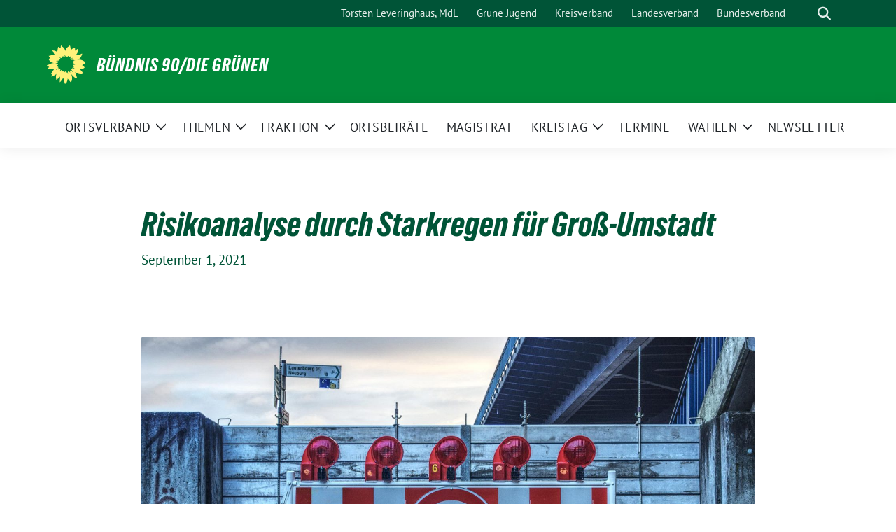

--- FILE ---
content_type: text/html; charset=UTF-8
request_url: https://www.gruene-umstadt.de/fraktion/risikoanalyse-durch-starkregen-fuer-gross-umstadt/
body_size: 20093
content:
<!doctype html>
<html lang="de" class="theme--default">

<head>
	<meta charset="UTF-8">
	<meta name="viewport" content="width=device-width, initial-scale=1">
	<link rel="profile" href="https://gmpg.org/xfn/11">
	
<!-- Facebook Meta Tags -->
<meta property="og:url" content="https://www.gruene-umstadt.de/fraktion/risikoanalyse-durch-starkregen-fuer-gross-umstadt/">
<meta property="og:type" content="website">
<meta property="og:title" content="Risikoanalyse durch Starkregen für Groß-Umstadt">
<meta property="og:description" content="Beschlussvorschlag Der Magistrat wird beauftragt, anlässlich des Klimawandels und der jüngsten Starkregenereignisse den Bevölkerungs- und Katastrophenschutz in Groß-Umstadt neu zu bewerten.Das Risiko durch Starkregen für Groß-Umstadt und seine Ortsteile ist [&hellip;]">
<meta property="og:image" content="https://www.gruene-umstadt.de/wp-content/uploads/2021/09/flood-3063403_1920-300x190.jpg">

<!-- Twitter Meta Tags -->
<meta name="twitter:card" content="summary_large_image">
<meta property="twitter:domain" content="https://www.gruene-umstadt.de">
<meta property="twitter:url" content="https://www.gruene-umstadt.de/fraktion/risikoanalyse-durch-starkregen-fuer-gross-umstadt/">
<meta name="twitter:title" content="Risikoanalyse durch Starkregen für Groß-Umstadt">
<meta name="twitter:description" content="Beschlussvorschlag Der Magistrat wird beauftragt, anlässlich des Klimawandels und der jüngsten Starkregenereignisse den Bevölkerungs- und Katastrophenschutz in Groß-Umstadt neu zu bewerten.Das Risiko durch Starkregen für Groß-Umstadt und seine Ortsteile ist [&hellip;]">
<meta name="twitter:image" content="https://www.gruene-umstadt.de/wp-content/uploads/2021/09/flood-3063403_1920-300x190.jpg">

	<meta name='robots' content='index, follow, max-image-preview:large, max-snippet:-1, max-video-preview:-1' />

	<!-- This site is optimized with the Yoast SEO plugin v26.5 - https://yoast.com/wordpress/plugins/seo/ -->
	<title>Risikoanalyse durch Starkregen für Groß-Umstadt - Bündnis 90/Die Grünen</title>
	<link rel="canonical" href="https://www.gruene-umstadt.de/fraktion/risikoanalyse-durch-starkregen-fuer-gross-umstadt/" />
	<meta property="og:locale" content="de_DE" />
	<meta property="og:type" content="article" />
	<meta property="og:title" content="Risikoanalyse durch Starkregen für Groß-Umstadt - Bündnis 90/Die Grünen" />
	<meta property="og:description" content="Beschlussvorschlag Der Magistrat wird beauftragt, anlässlich des Klimawandels und der jüngsten Starkregenereignisse den Bevölkerungs- und Katastrophenschutz in Groß-Umstadt neu zu bewerten.Das Risiko durch Starkregen für Groß-Umstadt und seine Ortsteile ist [&hellip;]" />
	<meta property="og:url" content="https://www.gruene-umstadt.de/fraktion/risikoanalyse-durch-starkregen-fuer-gross-umstadt/" />
	<meta property="og:site_name" content="Bündnis 90/Die Grünen" />
	<meta property="article:publisher" content="https://www.facebook.com/UmstadtGruene/" />
	<meta property="article:published_time" content="2021-09-01T18:41:00+00:00" />
	<meta property="article:modified_time" content="2022-07-08T08:51:44+00:00" />
	<meta property="og:image" content="https://www.gruene-umstadt.de/wp-content/uploads/2021/09/flood-3063403_1920.jpg" />
	<meta property="og:image:width" content="1920" />
	<meta property="og:image:height" content="1219" />
	<meta property="og:image:type" content="image/jpeg" />
	<meta name="author" content="sander" />
	<meta name="twitter:label1" content="Verfasst von" />
	<meta name="twitter:data1" content="sander" />
	<meta name="twitter:label2" content="Geschätzte Lesezeit" />
	<meta name="twitter:data2" content="2 Minuten" />
	<script type="application/ld+json" class="yoast-schema-graph">{"@context":"https://schema.org","@graph":[{"@type":"Article","@id":"https://www.gruene-umstadt.de/fraktion/risikoanalyse-durch-starkregen-fuer-gross-umstadt/#article","isPartOf":{"@id":"https://www.gruene-umstadt.de/fraktion/risikoanalyse-durch-starkregen-fuer-gross-umstadt/"},"author":{"name":"sander","@id":"https://www.gruene-umstadt.de/#/schema/person/cdfd8bec78e2953ca11b0dd40af26c41"},"headline":"Risikoanalyse durch Starkregen für Groß-Umstadt","datePublished":"2021-09-01T18:41:00+00:00","dateModified":"2022-07-08T08:51:44+00:00","mainEntityOfPage":{"@id":"https://www.gruene-umstadt.de/fraktion/risikoanalyse-durch-starkregen-fuer-gross-umstadt/"},"wordCount":309,"commentCount":0,"publisher":{"@id":"https://www.gruene-umstadt.de/#organization"},"image":{"@id":"https://www.gruene-umstadt.de/fraktion/risikoanalyse-durch-starkregen-fuer-gross-umstadt/#primaryimage"},"thumbnailUrl":"https://www.gruene-umstadt.de/wp-content/uploads/2021/09/flood-3063403_1920.jpg","articleSection":["Aktuelles","Anträge","Fraktion"],"inLanguage":"de","potentialAction":[{"@type":"CommentAction","name":"Comment","target":["https://www.gruene-umstadt.de/fraktion/risikoanalyse-durch-starkregen-fuer-gross-umstadt/#respond"]}]},{"@type":"WebPage","@id":"https://www.gruene-umstadt.de/fraktion/risikoanalyse-durch-starkregen-fuer-gross-umstadt/","url":"https://www.gruene-umstadt.de/fraktion/risikoanalyse-durch-starkregen-fuer-gross-umstadt/","name":"Risikoanalyse durch Starkregen für Groß-Umstadt - Bündnis 90/Die Grünen","isPartOf":{"@id":"https://www.gruene-umstadt.de/#website"},"primaryImageOfPage":{"@id":"https://www.gruene-umstadt.de/fraktion/risikoanalyse-durch-starkregen-fuer-gross-umstadt/#primaryimage"},"image":{"@id":"https://www.gruene-umstadt.de/fraktion/risikoanalyse-durch-starkregen-fuer-gross-umstadt/#primaryimage"},"thumbnailUrl":"https://www.gruene-umstadt.de/wp-content/uploads/2021/09/flood-3063403_1920.jpg","datePublished":"2021-09-01T18:41:00+00:00","dateModified":"2022-07-08T08:51:44+00:00","breadcrumb":{"@id":"https://www.gruene-umstadt.de/fraktion/risikoanalyse-durch-starkregen-fuer-gross-umstadt/#breadcrumb"},"inLanguage":"de","potentialAction":[{"@type":"ReadAction","target":["https://www.gruene-umstadt.de/fraktion/risikoanalyse-durch-starkregen-fuer-gross-umstadt/"]}]},{"@type":"ImageObject","inLanguage":"de","@id":"https://www.gruene-umstadt.de/fraktion/risikoanalyse-durch-starkregen-fuer-gross-umstadt/#primaryimage","url":"https://www.gruene-umstadt.de/wp-content/uploads/2021/09/flood-3063403_1920.jpg","contentUrl":"https://www.gruene-umstadt.de/wp-content/uploads/2021/09/flood-3063403_1920.jpg","width":1920,"height":1219},{"@type":"BreadcrumbList","@id":"https://www.gruene-umstadt.de/fraktion/risikoanalyse-durch-starkregen-fuer-gross-umstadt/#breadcrumb","itemListElement":[{"@type":"ListItem","position":1,"name":"Startseite","item":"https://www.gruene-umstadt.de/"},{"@type":"ListItem","position":2,"name":"Risikoanalyse durch Starkregen für Groß-Umstadt"}]},{"@type":"WebSite","@id":"https://www.gruene-umstadt.de/#website","url":"https://www.gruene-umstadt.de/","name":"Bündnis 90/Die Grünen","description":"","publisher":{"@id":"https://www.gruene-umstadt.de/#organization"},"potentialAction":[{"@type":"SearchAction","target":{"@type":"EntryPoint","urlTemplate":"https://www.gruene-umstadt.de/?s={search_term_string}"},"query-input":{"@type":"PropertyValueSpecification","valueRequired":true,"valueName":"search_term_string"}}],"inLanguage":"de"},{"@type":"Organization","@id":"https://www.gruene-umstadt.de/#organization","name":"Bündnis 90/Die Grünen Ortsverband Groß-Umstadt","url":"https://www.gruene-umstadt.de/","logo":{"@type":"ImageObject","inLanguage":"de","@id":"https://www.gruene-umstadt.de/#/schema/logo/image/","url":"https://www.gruene-umstadt.de/wp-content/uploads/2022/07/ms-icon-310x310-1.png","contentUrl":"https://www.gruene-umstadt.de/wp-content/uploads/2022/07/ms-icon-310x310-1.png","width":310,"height":310,"caption":"Bündnis 90/Die Grünen Ortsverband Groß-Umstadt"},"image":{"@id":"https://www.gruene-umstadt.de/#/schema/logo/image/"},"sameAs":["https://www.facebook.com/UmstadtGruene/","https://www.instagram.com/umstadtgruene"]},{"@type":"Person","@id":"https://www.gruene-umstadt.de/#/schema/person/cdfd8bec78e2953ca11b0dd40af26c41","name":"sander","image":{"@type":"ImageObject","inLanguage":"de","@id":"https://www.gruene-umstadt.de/#/schema/person/image/","url":"https://secure.gravatar.com/avatar/502e7c35a7047e11d7c5a57c192f6709dba09872b2566c5861a51f7ce0e0c3d5?s=96&d=mm&r=g","contentUrl":"https://secure.gravatar.com/avatar/502e7c35a7047e11d7c5a57c192f6709dba09872b2566c5861a51f7ce0e0c3d5?s=96&d=mm&r=g","caption":"sander"},"sameAs":["https://www.gruene-umstadt.de"],"url":"https://www.gruene-umstadt.de/author/sander/"}]}</script>
	<!-- / Yoast SEO plugin. -->


<link rel='dns-prefetch' href='//www.gruene-umstadt.de' />
<link rel="alternate" type="application/rss+xml" title="Bündnis 90/Die Grünen &raquo; Feed" href="https://www.gruene-umstadt.de/feed/" />
<link rel="alternate" type="application/rss+xml" title="Bündnis 90/Die Grünen &raquo; Kommentar-Feed" href="https://www.gruene-umstadt.de/comments/feed/" />
<link rel="alternate" type="application/rss+xml" title="Bündnis 90/Die Grünen &raquo; Risikoanalyse durch Starkregen für Groß-Umstadt-Kommentar-Feed" href="https://www.gruene-umstadt.de/fraktion/risikoanalyse-durch-starkregen-fuer-gross-umstadt/feed/" />
<link rel="alternate" title="oEmbed (JSON)" type="application/json+oembed" href="https://www.gruene-umstadt.de/wp-json/oembed/1.0/embed?url=https%3A%2F%2Fwww.gruene-umstadt.de%2Ffraktion%2Frisikoanalyse-durch-starkregen-fuer-gross-umstadt%2F" />
<link rel="alternate" title="oEmbed (XML)" type="text/xml+oembed" href="https://www.gruene-umstadt.de/wp-json/oembed/1.0/embed?url=https%3A%2F%2Fwww.gruene-umstadt.de%2Ffraktion%2Frisikoanalyse-durch-starkregen-fuer-gross-umstadt%2F&#038;format=xml" />
<style id='wp-img-auto-sizes-contain-inline-css'>
img:is([sizes=auto i],[sizes^="auto," i]){contain-intrinsic-size:3000px 1500px}
/*# sourceURL=wp-img-auto-sizes-contain-inline-css */
</style>
<style id='wp-block-heading-inline-css'>
h1:where(.wp-block-heading).has-background,h2:where(.wp-block-heading).has-background,h3:where(.wp-block-heading).has-background,h4:where(.wp-block-heading).has-background,h5:where(.wp-block-heading).has-background,h6:where(.wp-block-heading).has-background{padding:1.25em 2.375em}h1.has-text-align-left[style*=writing-mode]:where([style*=vertical-lr]),h1.has-text-align-right[style*=writing-mode]:where([style*=vertical-rl]),h2.has-text-align-left[style*=writing-mode]:where([style*=vertical-lr]),h2.has-text-align-right[style*=writing-mode]:where([style*=vertical-rl]),h3.has-text-align-left[style*=writing-mode]:where([style*=vertical-lr]),h3.has-text-align-right[style*=writing-mode]:where([style*=vertical-rl]),h4.has-text-align-left[style*=writing-mode]:where([style*=vertical-lr]),h4.has-text-align-right[style*=writing-mode]:where([style*=vertical-rl]),h5.has-text-align-left[style*=writing-mode]:where([style*=vertical-lr]),h5.has-text-align-right[style*=writing-mode]:where([style*=vertical-rl]),h6.has-text-align-left[style*=writing-mode]:where([style*=vertical-lr]),h6.has-text-align-right[style*=writing-mode]:where([style*=vertical-rl]){rotate:180deg}
/*# sourceURL=https://www.gruene-umstadt.de/wp-includes/blocks/heading/style.min.css */
</style>
<style id='wp-block-paragraph-inline-css'>
.is-small-text{font-size:.875em}.is-regular-text{font-size:1em}.is-large-text{font-size:2.25em}.is-larger-text{font-size:3em}.has-drop-cap:not(:focus):first-letter{float:left;font-size:8.4em;font-style:normal;font-weight:100;line-height:.68;margin:.05em .1em 0 0;text-transform:uppercase}body.rtl .has-drop-cap:not(:focus):first-letter{float:none;margin-left:.1em}p.has-drop-cap.has-background{overflow:hidden}:root :where(p.has-background){padding:1.25em 2.375em}:where(p.has-text-color:not(.has-link-color)) a{color:inherit}p.has-text-align-left[style*="writing-mode:vertical-lr"],p.has-text-align-right[style*="writing-mode:vertical-rl"]{rotate:180deg}
/*# sourceURL=https://www.gruene-umstadt.de/wp-includes/blocks/paragraph/style.min.css */
</style>
<style id='wp-block-list-inline-css'>
ol,ul{box-sizing:border-box}:root :where(.wp-block-list.has-background){padding:1.25em 2.375em}
/*# sourceURL=https://www.gruene-umstadt.de/wp-includes/blocks/list/style.min.css */
</style>
<link rel='stylesheet' id='sbi_styles-css' href='https://www.gruene-umstadt.de/wp-content/plugins/instagram-feed/css/sbi-styles.min.css?ver=6.10.0' media='all' />
<style id='wp-emoji-styles-inline-css'>

	img.wp-smiley, img.emoji {
		display: inline !important;
		border: none !important;
		box-shadow: none !important;
		height: 1em !important;
		width: 1em !important;
		margin: 0 0.07em !important;
		vertical-align: -0.1em !important;
		background: none !important;
		padding: 0 !important;
	}
/*# sourceURL=wp-emoji-styles-inline-css */
</style>
<style id='wp-block-library-inline-css'>
:root{--wp-block-synced-color:#7a00df;--wp-block-synced-color--rgb:122,0,223;--wp-bound-block-color:var(--wp-block-synced-color);--wp-editor-canvas-background:#ddd;--wp-admin-theme-color:#007cba;--wp-admin-theme-color--rgb:0,124,186;--wp-admin-theme-color-darker-10:#006ba1;--wp-admin-theme-color-darker-10--rgb:0,107,160.5;--wp-admin-theme-color-darker-20:#005a87;--wp-admin-theme-color-darker-20--rgb:0,90,135;--wp-admin-border-width-focus:2px}@media (min-resolution:192dpi){:root{--wp-admin-border-width-focus:1.5px}}.wp-element-button{cursor:pointer}:root .has-very-light-gray-background-color{background-color:#eee}:root .has-very-dark-gray-background-color{background-color:#313131}:root .has-very-light-gray-color{color:#eee}:root .has-very-dark-gray-color{color:#313131}:root .has-vivid-green-cyan-to-vivid-cyan-blue-gradient-background{background:linear-gradient(135deg,#00d084,#0693e3)}:root .has-purple-crush-gradient-background{background:linear-gradient(135deg,#34e2e4,#4721fb 50%,#ab1dfe)}:root .has-hazy-dawn-gradient-background{background:linear-gradient(135deg,#faaca8,#dad0ec)}:root .has-subdued-olive-gradient-background{background:linear-gradient(135deg,#fafae1,#67a671)}:root .has-atomic-cream-gradient-background{background:linear-gradient(135deg,#fdd79a,#004a59)}:root .has-nightshade-gradient-background{background:linear-gradient(135deg,#330968,#31cdcf)}:root .has-midnight-gradient-background{background:linear-gradient(135deg,#020381,#2874fc)}:root{--wp--preset--font-size--normal:16px;--wp--preset--font-size--huge:42px}.has-regular-font-size{font-size:1em}.has-larger-font-size{font-size:2.625em}.has-normal-font-size{font-size:var(--wp--preset--font-size--normal)}.has-huge-font-size{font-size:var(--wp--preset--font-size--huge)}.has-text-align-center{text-align:center}.has-text-align-left{text-align:left}.has-text-align-right{text-align:right}.has-fit-text{white-space:nowrap!important}#end-resizable-editor-section{display:none}.aligncenter{clear:both}.items-justified-left{justify-content:flex-start}.items-justified-center{justify-content:center}.items-justified-right{justify-content:flex-end}.items-justified-space-between{justify-content:space-between}.screen-reader-text{border:0;clip-path:inset(50%);height:1px;margin:-1px;overflow:hidden;padding:0;position:absolute;width:1px;word-wrap:normal!important}.screen-reader-text:focus{background-color:#ddd;clip-path:none;color:#444;display:block;font-size:1em;height:auto;left:5px;line-height:normal;padding:15px 23px 14px;text-decoration:none;top:5px;width:auto;z-index:100000}html :where(.has-border-color){border-style:solid}html :where([style*=border-top-color]){border-top-style:solid}html :where([style*=border-right-color]){border-right-style:solid}html :where([style*=border-bottom-color]){border-bottom-style:solid}html :where([style*=border-left-color]){border-left-style:solid}html :where([style*=border-width]){border-style:solid}html :where([style*=border-top-width]){border-top-style:solid}html :where([style*=border-right-width]){border-right-style:solid}html :where([style*=border-bottom-width]){border-bottom-style:solid}html :where([style*=border-left-width]){border-left-style:solid}html :where(img[class*=wp-image-]){height:auto;max-width:100%}:where(figure){margin:0 0 1em}html :where(.is-position-sticky){--wp-admin--admin-bar--position-offset:var(--wp-admin--admin-bar--height,0px)}@media screen and (max-width:600px){html :where(.is-position-sticky){--wp-admin--admin-bar--position-offset:0px}}

/*# sourceURL=wp-block-library-inline-css */
</style><style id='wp-block-group-inline-css'>
.wp-block-group{box-sizing:border-box}:where(.wp-block-group.wp-block-group-is-layout-constrained){position:relative}
/*# sourceURL=https://www.gruene-umstadt.de/wp-includes/blocks/group/style.min.css */
</style>
<style id='wp-block-social-links-inline-css'>
.wp-block-social-links{background:none;box-sizing:border-box;margin-left:0;padding-left:0;padding-right:0;text-indent:0}.wp-block-social-links .wp-social-link a,.wp-block-social-links .wp-social-link a:hover{border-bottom:0;box-shadow:none;text-decoration:none}.wp-block-social-links .wp-social-link svg{height:1em;width:1em}.wp-block-social-links .wp-social-link span:not(.screen-reader-text){font-size:.65em;margin-left:.5em;margin-right:.5em}.wp-block-social-links.has-small-icon-size{font-size:16px}.wp-block-social-links,.wp-block-social-links.has-normal-icon-size{font-size:24px}.wp-block-social-links.has-large-icon-size{font-size:36px}.wp-block-social-links.has-huge-icon-size{font-size:48px}.wp-block-social-links.aligncenter{display:flex;justify-content:center}.wp-block-social-links.alignright{justify-content:flex-end}.wp-block-social-link{border-radius:9999px;display:block}@media not (prefers-reduced-motion){.wp-block-social-link{transition:transform .1s ease}}.wp-block-social-link{height:auto}.wp-block-social-link a{align-items:center;display:flex;line-height:0}.wp-block-social-link:hover{transform:scale(1.1)}.wp-block-social-links .wp-block-social-link.wp-social-link{display:inline-block;margin:0;padding:0}.wp-block-social-links .wp-block-social-link.wp-social-link .wp-block-social-link-anchor,.wp-block-social-links .wp-block-social-link.wp-social-link .wp-block-social-link-anchor svg,.wp-block-social-links .wp-block-social-link.wp-social-link .wp-block-social-link-anchor:active,.wp-block-social-links .wp-block-social-link.wp-social-link .wp-block-social-link-anchor:hover,.wp-block-social-links .wp-block-social-link.wp-social-link .wp-block-social-link-anchor:visited{color:currentColor;fill:currentColor}:where(.wp-block-social-links:not(.is-style-logos-only)) .wp-social-link{background-color:#f0f0f0;color:#444}:where(.wp-block-social-links:not(.is-style-logos-only)) .wp-social-link-amazon{background-color:#f90;color:#fff}:where(.wp-block-social-links:not(.is-style-logos-only)) .wp-social-link-bandcamp{background-color:#1ea0c3;color:#fff}:where(.wp-block-social-links:not(.is-style-logos-only)) .wp-social-link-behance{background-color:#0757fe;color:#fff}:where(.wp-block-social-links:not(.is-style-logos-only)) .wp-social-link-bluesky{background-color:#0a7aff;color:#fff}:where(.wp-block-social-links:not(.is-style-logos-only)) .wp-social-link-codepen{background-color:#1e1f26;color:#fff}:where(.wp-block-social-links:not(.is-style-logos-only)) .wp-social-link-deviantart{background-color:#02e49b;color:#fff}:where(.wp-block-social-links:not(.is-style-logos-only)) .wp-social-link-discord{background-color:#5865f2;color:#fff}:where(.wp-block-social-links:not(.is-style-logos-only)) .wp-social-link-dribbble{background-color:#e94c89;color:#fff}:where(.wp-block-social-links:not(.is-style-logos-only)) .wp-social-link-dropbox{background-color:#4280ff;color:#fff}:where(.wp-block-social-links:not(.is-style-logos-only)) .wp-social-link-etsy{background-color:#f45800;color:#fff}:where(.wp-block-social-links:not(.is-style-logos-only)) .wp-social-link-facebook{background-color:#0866ff;color:#fff}:where(.wp-block-social-links:not(.is-style-logos-only)) .wp-social-link-fivehundredpx{background-color:#000;color:#fff}:where(.wp-block-social-links:not(.is-style-logos-only)) .wp-social-link-flickr{background-color:#0461dd;color:#fff}:where(.wp-block-social-links:not(.is-style-logos-only)) .wp-social-link-foursquare{background-color:#e65678;color:#fff}:where(.wp-block-social-links:not(.is-style-logos-only)) .wp-social-link-github{background-color:#24292d;color:#fff}:where(.wp-block-social-links:not(.is-style-logos-only)) .wp-social-link-goodreads{background-color:#eceadd;color:#382110}:where(.wp-block-social-links:not(.is-style-logos-only)) .wp-social-link-google{background-color:#ea4434;color:#fff}:where(.wp-block-social-links:not(.is-style-logos-only)) .wp-social-link-gravatar{background-color:#1d4fc4;color:#fff}:where(.wp-block-social-links:not(.is-style-logos-only)) .wp-social-link-instagram{background-color:#f00075;color:#fff}:where(.wp-block-social-links:not(.is-style-logos-only)) .wp-social-link-lastfm{background-color:#e21b24;color:#fff}:where(.wp-block-social-links:not(.is-style-logos-only)) .wp-social-link-linkedin{background-color:#0d66c2;color:#fff}:where(.wp-block-social-links:not(.is-style-logos-only)) .wp-social-link-mastodon{background-color:#3288d4;color:#fff}:where(.wp-block-social-links:not(.is-style-logos-only)) .wp-social-link-medium{background-color:#000;color:#fff}:where(.wp-block-social-links:not(.is-style-logos-only)) .wp-social-link-meetup{background-color:#f6405f;color:#fff}:where(.wp-block-social-links:not(.is-style-logos-only)) .wp-social-link-patreon{background-color:#000;color:#fff}:where(.wp-block-social-links:not(.is-style-logos-only)) .wp-social-link-pinterest{background-color:#e60122;color:#fff}:where(.wp-block-social-links:not(.is-style-logos-only)) .wp-social-link-pocket{background-color:#ef4155;color:#fff}:where(.wp-block-social-links:not(.is-style-logos-only)) .wp-social-link-reddit{background-color:#ff4500;color:#fff}:where(.wp-block-social-links:not(.is-style-logos-only)) .wp-social-link-skype{background-color:#0478d7;color:#fff}:where(.wp-block-social-links:not(.is-style-logos-only)) .wp-social-link-snapchat{background-color:#fefc00;color:#fff;stroke:#000}:where(.wp-block-social-links:not(.is-style-logos-only)) .wp-social-link-soundcloud{background-color:#ff5600;color:#fff}:where(.wp-block-social-links:not(.is-style-logos-only)) .wp-social-link-spotify{background-color:#1bd760;color:#fff}:where(.wp-block-social-links:not(.is-style-logos-only)) .wp-social-link-telegram{background-color:#2aabee;color:#fff}:where(.wp-block-social-links:not(.is-style-logos-only)) .wp-social-link-threads{background-color:#000;color:#fff}:where(.wp-block-social-links:not(.is-style-logos-only)) .wp-social-link-tiktok{background-color:#000;color:#fff}:where(.wp-block-social-links:not(.is-style-logos-only)) .wp-social-link-tumblr{background-color:#011835;color:#fff}:where(.wp-block-social-links:not(.is-style-logos-only)) .wp-social-link-twitch{background-color:#6440a4;color:#fff}:where(.wp-block-social-links:not(.is-style-logos-only)) .wp-social-link-twitter{background-color:#1da1f2;color:#fff}:where(.wp-block-social-links:not(.is-style-logos-only)) .wp-social-link-vimeo{background-color:#1eb7ea;color:#fff}:where(.wp-block-social-links:not(.is-style-logos-only)) .wp-social-link-vk{background-color:#4680c2;color:#fff}:where(.wp-block-social-links:not(.is-style-logos-only)) .wp-social-link-wordpress{background-color:#3499cd;color:#fff}:where(.wp-block-social-links:not(.is-style-logos-only)) .wp-social-link-whatsapp{background-color:#25d366;color:#fff}:where(.wp-block-social-links:not(.is-style-logos-only)) .wp-social-link-x{background-color:#000;color:#fff}:where(.wp-block-social-links:not(.is-style-logos-only)) .wp-social-link-yelp{background-color:#d32422;color:#fff}:where(.wp-block-social-links:not(.is-style-logos-only)) .wp-social-link-youtube{background-color:red;color:#fff}:where(.wp-block-social-links.is-style-logos-only) .wp-social-link{background:none}:where(.wp-block-social-links.is-style-logos-only) .wp-social-link svg{height:1.25em;width:1.25em}:where(.wp-block-social-links.is-style-logos-only) .wp-social-link-amazon{color:#f90}:where(.wp-block-social-links.is-style-logos-only) .wp-social-link-bandcamp{color:#1ea0c3}:where(.wp-block-social-links.is-style-logos-only) .wp-social-link-behance{color:#0757fe}:where(.wp-block-social-links.is-style-logos-only) .wp-social-link-bluesky{color:#0a7aff}:where(.wp-block-social-links.is-style-logos-only) .wp-social-link-codepen{color:#1e1f26}:where(.wp-block-social-links.is-style-logos-only) .wp-social-link-deviantart{color:#02e49b}:where(.wp-block-social-links.is-style-logos-only) .wp-social-link-discord{color:#5865f2}:where(.wp-block-social-links.is-style-logos-only) .wp-social-link-dribbble{color:#e94c89}:where(.wp-block-social-links.is-style-logos-only) .wp-social-link-dropbox{color:#4280ff}:where(.wp-block-social-links.is-style-logos-only) .wp-social-link-etsy{color:#f45800}:where(.wp-block-social-links.is-style-logos-only) .wp-social-link-facebook{color:#0866ff}:where(.wp-block-social-links.is-style-logos-only) .wp-social-link-fivehundredpx{color:#000}:where(.wp-block-social-links.is-style-logos-only) .wp-social-link-flickr{color:#0461dd}:where(.wp-block-social-links.is-style-logos-only) .wp-social-link-foursquare{color:#e65678}:where(.wp-block-social-links.is-style-logos-only) .wp-social-link-github{color:#24292d}:where(.wp-block-social-links.is-style-logos-only) .wp-social-link-goodreads{color:#382110}:where(.wp-block-social-links.is-style-logos-only) .wp-social-link-google{color:#ea4434}:where(.wp-block-social-links.is-style-logos-only) .wp-social-link-gravatar{color:#1d4fc4}:where(.wp-block-social-links.is-style-logos-only) .wp-social-link-instagram{color:#f00075}:where(.wp-block-social-links.is-style-logos-only) .wp-social-link-lastfm{color:#e21b24}:where(.wp-block-social-links.is-style-logos-only) .wp-social-link-linkedin{color:#0d66c2}:where(.wp-block-social-links.is-style-logos-only) .wp-social-link-mastodon{color:#3288d4}:where(.wp-block-social-links.is-style-logos-only) .wp-social-link-medium{color:#000}:where(.wp-block-social-links.is-style-logos-only) .wp-social-link-meetup{color:#f6405f}:where(.wp-block-social-links.is-style-logos-only) .wp-social-link-patreon{color:#000}:where(.wp-block-social-links.is-style-logos-only) .wp-social-link-pinterest{color:#e60122}:where(.wp-block-social-links.is-style-logos-only) .wp-social-link-pocket{color:#ef4155}:where(.wp-block-social-links.is-style-logos-only) .wp-social-link-reddit{color:#ff4500}:where(.wp-block-social-links.is-style-logos-only) .wp-social-link-skype{color:#0478d7}:where(.wp-block-social-links.is-style-logos-only) .wp-social-link-snapchat{color:#fff;stroke:#000}:where(.wp-block-social-links.is-style-logos-only) .wp-social-link-soundcloud{color:#ff5600}:where(.wp-block-social-links.is-style-logos-only) .wp-social-link-spotify{color:#1bd760}:where(.wp-block-social-links.is-style-logos-only) .wp-social-link-telegram{color:#2aabee}:where(.wp-block-social-links.is-style-logos-only) .wp-social-link-threads{color:#000}:where(.wp-block-social-links.is-style-logos-only) .wp-social-link-tiktok{color:#000}:where(.wp-block-social-links.is-style-logos-only) .wp-social-link-tumblr{color:#011835}:where(.wp-block-social-links.is-style-logos-only) .wp-social-link-twitch{color:#6440a4}:where(.wp-block-social-links.is-style-logos-only) .wp-social-link-twitter{color:#1da1f2}:where(.wp-block-social-links.is-style-logos-only) .wp-social-link-vimeo{color:#1eb7ea}:where(.wp-block-social-links.is-style-logos-only) .wp-social-link-vk{color:#4680c2}:where(.wp-block-social-links.is-style-logos-only) .wp-social-link-whatsapp{color:#25d366}:where(.wp-block-social-links.is-style-logos-only) .wp-social-link-wordpress{color:#3499cd}:where(.wp-block-social-links.is-style-logos-only) .wp-social-link-x{color:#000}:where(.wp-block-social-links.is-style-logos-only) .wp-social-link-yelp{color:#d32422}:where(.wp-block-social-links.is-style-logos-only) .wp-social-link-youtube{color:red}.wp-block-social-links.is-style-pill-shape .wp-social-link{width:auto}:root :where(.wp-block-social-links .wp-social-link a){padding:.25em}:root :where(.wp-block-social-links.is-style-logos-only .wp-social-link a){padding:0}:root :where(.wp-block-social-links.is-style-pill-shape .wp-social-link a){padding-left:.6666666667em;padding-right:.6666666667em}.wp-block-social-links:not(.has-icon-color):not(.has-icon-background-color) .wp-social-link-snapchat .wp-block-social-link-label{color:#000}
/*# sourceURL=https://www.gruene-umstadt.de/wp-includes/blocks/social-links/style.min.css */
</style>
<style id='global-styles-inline-css'>
:root{--wp--preset--aspect-ratio--square: 1;--wp--preset--aspect-ratio--4-3: 4/3;--wp--preset--aspect-ratio--3-4: 3/4;--wp--preset--aspect-ratio--3-2: 3/2;--wp--preset--aspect-ratio--2-3: 2/3;--wp--preset--aspect-ratio--16-9: 16/9;--wp--preset--aspect-ratio--9-16: 9/16;--wp--preset--color--black: #000000;--wp--preset--color--cyan-bluish-gray: #abb8c3;--wp--preset--color--white: #ffffff;--wp--preset--color--pale-pink: #f78da7;--wp--preset--color--vivid-red: #cf2e2e;--wp--preset--color--luminous-vivid-orange: #ff6900;--wp--preset--color--luminous-vivid-amber: #fcb900;--wp--preset--color--light-green-cyan: #7bdcb5;--wp--preset--color--vivid-green-cyan: #00d084;--wp--preset--color--pale-cyan-blue: #8ed1fc;--wp--preset--color--vivid-cyan-blue: #0693e3;--wp--preset--color--vivid-purple: #9b51e0;--wp--preset--color--himmel: #0BA1DD;--wp--preset--color--tanne: #005437;--wp--preset--color--klee: #008939;--wp--preset--color--klee-700: #006E2E;--wp--preset--color--grashalm: #8ABD24;--wp--preset--color--sonne: #FFF17A;--wp--preset--color--sand: #F5F1E9;--wp--preset--color--gray: #EFF2ED;--wp--preset--gradient--vivid-cyan-blue-to-vivid-purple: linear-gradient(135deg,rgb(6,147,227) 0%,rgb(155,81,224) 100%);--wp--preset--gradient--light-green-cyan-to-vivid-green-cyan: linear-gradient(135deg,rgb(122,220,180) 0%,rgb(0,208,130) 100%);--wp--preset--gradient--luminous-vivid-amber-to-luminous-vivid-orange: linear-gradient(135deg,rgb(252,185,0) 0%,rgb(255,105,0) 100%);--wp--preset--gradient--luminous-vivid-orange-to-vivid-red: linear-gradient(135deg,rgb(255,105,0) 0%,rgb(207,46,46) 100%);--wp--preset--gradient--very-light-gray-to-cyan-bluish-gray: linear-gradient(135deg,rgb(238,238,238) 0%,rgb(169,184,195) 100%);--wp--preset--gradient--cool-to-warm-spectrum: linear-gradient(135deg,rgb(74,234,220) 0%,rgb(151,120,209) 20%,rgb(207,42,186) 40%,rgb(238,44,130) 60%,rgb(251,105,98) 80%,rgb(254,248,76) 100%);--wp--preset--gradient--blush-light-purple: linear-gradient(135deg,rgb(255,206,236) 0%,rgb(152,150,240) 100%);--wp--preset--gradient--blush-bordeaux: linear-gradient(135deg,rgb(254,205,165) 0%,rgb(254,45,45) 50%,rgb(107,0,62) 100%);--wp--preset--gradient--luminous-dusk: linear-gradient(135deg,rgb(255,203,112) 0%,rgb(199,81,192) 50%,rgb(65,88,208) 100%);--wp--preset--gradient--pale-ocean: linear-gradient(135deg,rgb(255,245,203) 0%,rgb(182,227,212) 50%,rgb(51,167,181) 100%);--wp--preset--gradient--electric-grass: linear-gradient(135deg,rgb(202,248,128) 0%,rgb(113,206,126) 100%);--wp--preset--gradient--midnight: linear-gradient(135deg,rgb(2,3,129) 0%,rgb(40,116,252) 100%);--wp--preset--font-size--small: 13px;--wp--preset--font-size--medium: clamp(14px, 0.875rem + ((1vw - 3.2px) * 0.682), 20px);--wp--preset--font-size--large: clamp(22.041px, 1.378rem + ((1vw - 3.2px) * 1.586), 36px);--wp--preset--font-size--x-large: clamp(25.014px, 1.563rem + ((1vw - 3.2px) * 1.93), 42px);--wp--preset--font-family--pt-sans: "PT Sans", sans-serif;--wp--preset--font-family--gruenetypeneue: "GruenType Neue", sans-serif;--wp--preset--spacing--20: 0.44rem;--wp--preset--spacing--30: 0.67rem;--wp--preset--spacing--40: 1rem;--wp--preset--spacing--50: 1.5rem;--wp--preset--spacing--60: 2.25rem;--wp--preset--spacing--70: 3.38rem;--wp--preset--spacing--80: 5.06rem;--wp--preset--shadow--natural: 6px 6px 9px rgba(0, 0, 0, 0.2);--wp--preset--shadow--deep: 12px 12px 50px rgba(0, 0, 0, 0.4);--wp--preset--shadow--sharp: 6px 6px 0px rgba(0, 0, 0, 0.2);--wp--preset--shadow--outlined: 6px 6px 0px -3px rgb(255, 255, 255), 6px 6px rgb(0, 0, 0);--wp--preset--shadow--crisp: 6px 6px 0px rgb(0, 0, 0);}:root { --wp--style--global--content-size: 900px;--wp--style--global--wide-size: 1200px; }:where(body) { margin: 0; }.wp-site-blocks > .alignleft { float: left; margin-right: 2em; }.wp-site-blocks > .alignright { float: right; margin-left: 2em; }.wp-site-blocks > .aligncenter { justify-content: center; margin-left: auto; margin-right: auto; }:where(.is-layout-flex){gap: 0.5em;}:where(.is-layout-grid){gap: 0.5em;}.is-layout-flow > .alignleft{float: left;margin-inline-start: 0;margin-inline-end: 2em;}.is-layout-flow > .alignright{float: right;margin-inline-start: 2em;margin-inline-end: 0;}.is-layout-flow > .aligncenter{margin-left: auto !important;margin-right: auto !important;}.is-layout-constrained > .alignleft{float: left;margin-inline-start: 0;margin-inline-end: 2em;}.is-layout-constrained > .alignright{float: right;margin-inline-start: 2em;margin-inline-end: 0;}.is-layout-constrained > .aligncenter{margin-left: auto !important;margin-right: auto !important;}.is-layout-constrained > :where(:not(.alignleft):not(.alignright):not(.alignfull)){max-width: var(--wp--style--global--content-size);margin-left: auto !important;margin-right: auto !important;}.is-layout-constrained > .alignwide{max-width: var(--wp--style--global--wide-size);}body .is-layout-flex{display: flex;}.is-layout-flex{flex-wrap: wrap;align-items: center;}.is-layout-flex > :is(*, div){margin: 0;}body .is-layout-grid{display: grid;}.is-layout-grid > :is(*, div){margin: 0;}body{font-family: var(--wp--preset--font-family--pt-sans);font-weight: 400;padding-top: 0px;padding-right: 0px;padding-bottom: 0px;padding-left: 0px;}a:where(:not(.wp-element-button)){text-decoration: underline;}h1{color: var(--wp--preset--color--tanne);font-family: var(--wp--preset--font-family--gruenetypeneue);font-weight: 400;}h2{font-family: var(--wp--preset--font-family--gruenetypeneue);font-weight: 400;}:root :where(.wp-element-button, .wp-block-button__link){background-color: #32373c;border-width: 0;color: #fff;font-family: inherit;font-size: inherit;font-style: inherit;font-weight: inherit;letter-spacing: inherit;line-height: inherit;padding-top: calc(0.667em + 2px);padding-right: calc(1.333em + 2px);padding-bottom: calc(0.667em + 2px);padding-left: calc(1.333em + 2px);text-decoration: none;text-transform: inherit;}.has-black-color{color: var(--wp--preset--color--black) !important;}.has-cyan-bluish-gray-color{color: var(--wp--preset--color--cyan-bluish-gray) !important;}.has-white-color{color: var(--wp--preset--color--white) !important;}.has-pale-pink-color{color: var(--wp--preset--color--pale-pink) !important;}.has-vivid-red-color{color: var(--wp--preset--color--vivid-red) !important;}.has-luminous-vivid-orange-color{color: var(--wp--preset--color--luminous-vivid-orange) !important;}.has-luminous-vivid-amber-color{color: var(--wp--preset--color--luminous-vivid-amber) !important;}.has-light-green-cyan-color{color: var(--wp--preset--color--light-green-cyan) !important;}.has-vivid-green-cyan-color{color: var(--wp--preset--color--vivid-green-cyan) !important;}.has-pale-cyan-blue-color{color: var(--wp--preset--color--pale-cyan-blue) !important;}.has-vivid-cyan-blue-color{color: var(--wp--preset--color--vivid-cyan-blue) !important;}.has-vivid-purple-color{color: var(--wp--preset--color--vivid-purple) !important;}.has-himmel-color{color: var(--wp--preset--color--himmel) !important;}.has-tanne-color{color: var(--wp--preset--color--tanne) !important;}.has-klee-color{color: var(--wp--preset--color--klee) !important;}.has-klee-700-color{color: var(--wp--preset--color--klee-700) !important;}.has-grashalm-color{color: var(--wp--preset--color--grashalm) !important;}.has-sonne-color{color: var(--wp--preset--color--sonne) !important;}.has-sand-color{color: var(--wp--preset--color--sand) !important;}.has-gray-color{color: var(--wp--preset--color--gray) !important;}.has-black-background-color{background-color: var(--wp--preset--color--black) !important;}.has-cyan-bluish-gray-background-color{background-color: var(--wp--preset--color--cyan-bluish-gray) !important;}.has-white-background-color{background-color: var(--wp--preset--color--white) !important;}.has-pale-pink-background-color{background-color: var(--wp--preset--color--pale-pink) !important;}.has-vivid-red-background-color{background-color: var(--wp--preset--color--vivid-red) !important;}.has-luminous-vivid-orange-background-color{background-color: var(--wp--preset--color--luminous-vivid-orange) !important;}.has-luminous-vivid-amber-background-color{background-color: var(--wp--preset--color--luminous-vivid-amber) !important;}.has-light-green-cyan-background-color{background-color: var(--wp--preset--color--light-green-cyan) !important;}.has-vivid-green-cyan-background-color{background-color: var(--wp--preset--color--vivid-green-cyan) !important;}.has-pale-cyan-blue-background-color{background-color: var(--wp--preset--color--pale-cyan-blue) !important;}.has-vivid-cyan-blue-background-color{background-color: var(--wp--preset--color--vivid-cyan-blue) !important;}.has-vivid-purple-background-color{background-color: var(--wp--preset--color--vivid-purple) !important;}.has-himmel-background-color{background-color: var(--wp--preset--color--himmel) !important;}.has-tanne-background-color{background-color: var(--wp--preset--color--tanne) !important;}.has-klee-background-color{background-color: var(--wp--preset--color--klee) !important;}.has-klee-700-background-color{background-color: var(--wp--preset--color--klee-700) !important;}.has-grashalm-background-color{background-color: var(--wp--preset--color--grashalm) !important;}.has-sonne-background-color{background-color: var(--wp--preset--color--sonne) !important;}.has-sand-background-color{background-color: var(--wp--preset--color--sand) !important;}.has-gray-background-color{background-color: var(--wp--preset--color--gray) !important;}.has-black-border-color{border-color: var(--wp--preset--color--black) !important;}.has-cyan-bluish-gray-border-color{border-color: var(--wp--preset--color--cyan-bluish-gray) !important;}.has-white-border-color{border-color: var(--wp--preset--color--white) !important;}.has-pale-pink-border-color{border-color: var(--wp--preset--color--pale-pink) !important;}.has-vivid-red-border-color{border-color: var(--wp--preset--color--vivid-red) !important;}.has-luminous-vivid-orange-border-color{border-color: var(--wp--preset--color--luminous-vivid-orange) !important;}.has-luminous-vivid-amber-border-color{border-color: var(--wp--preset--color--luminous-vivid-amber) !important;}.has-light-green-cyan-border-color{border-color: var(--wp--preset--color--light-green-cyan) !important;}.has-vivid-green-cyan-border-color{border-color: var(--wp--preset--color--vivid-green-cyan) !important;}.has-pale-cyan-blue-border-color{border-color: var(--wp--preset--color--pale-cyan-blue) !important;}.has-vivid-cyan-blue-border-color{border-color: var(--wp--preset--color--vivid-cyan-blue) !important;}.has-vivid-purple-border-color{border-color: var(--wp--preset--color--vivid-purple) !important;}.has-himmel-border-color{border-color: var(--wp--preset--color--himmel) !important;}.has-tanne-border-color{border-color: var(--wp--preset--color--tanne) !important;}.has-klee-border-color{border-color: var(--wp--preset--color--klee) !important;}.has-klee-700-border-color{border-color: var(--wp--preset--color--klee-700) !important;}.has-grashalm-border-color{border-color: var(--wp--preset--color--grashalm) !important;}.has-sonne-border-color{border-color: var(--wp--preset--color--sonne) !important;}.has-sand-border-color{border-color: var(--wp--preset--color--sand) !important;}.has-gray-border-color{border-color: var(--wp--preset--color--gray) !important;}.has-vivid-cyan-blue-to-vivid-purple-gradient-background{background: var(--wp--preset--gradient--vivid-cyan-blue-to-vivid-purple) !important;}.has-light-green-cyan-to-vivid-green-cyan-gradient-background{background: var(--wp--preset--gradient--light-green-cyan-to-vivid-green-cyan) !important;}.has-luminous-vivid-amber-to-luminous-vivid-orange-gradient-background{background: var(--wp--preset--gradient--luminous-vivid-amber-to-luminous-vivid-orange) !important;}.has-luminous-vivid-orange-to-vivid-red-gradient-background{background: var(--wp--preset--gradient--luminous-vivid-orange-to-vivid-red) !important;}.has-very-light-gray-to-cyan-bluish-gray-gradient-background{background: var(--wp--preset--gradient--very-light-gray-to-cyan-bluish-gray) !important;}.has-cool-to-warm-spectrum-gradient-background{background: var(--wp--preset--gradient--cool-to-warm-spectrum) !important;}.has-blush-light-purple-gradient-background{background: var(--wp--preset--gradient--blush-light-purple) !important;}.has-blush-bordeaux-gradient-background{background: var(--wp--preset--gradient--blush-bordeaux) !important;}.has-luminous-dusk-gradient-background{background: var(--wp--preset--gradient--luminous-dusk) !important;}.has-pale-ocean-gradient-background{background: var(--wp--preset--gradient--pale-ocean) !important;}.has-electric-grass-gradient-background{background: var(--wp--preset--gradient--electric-grass) !important;}.has-midnight-gradient-background{background: var(--wp--preset--gradient--midnight) !important;}.has-small-font-size{font-size: var(--wp--preset--font-size--small) !important;}.has-medium-font-size{font-size: var(--wp--preset--font-size--medium) !important;}.has-large-font-size{font-size: var(--wp--preset--font-size--large) !important;}.has-x-large-font-size{font-size: var(--wp--preset--font-size--x-large) !important;}.has-pt-sans-font-family{font-family: var(--wp--preset--font-family--pt-sans) !important;}.has-gruenetypeneue-font-family{font-family: var(--wp--preset--font-family--gruenetypeneue) !important;}
:root :where(.wp-block-heading){font-weight: 400;}
/*# sourceURL=global-styles-inline-css */
</style>
<style id='core-block-supports-inline-css'>
.wp-container-core-social-links-is-layout-16018d1d{justify-content:center;}
/*# sourceURL=core-block-supports-inline-css */
</style>

<link rel='stylesheet' id='wp-components-css' href='https://www.gruene-umstadt.de/wp-includes/css/dist/components/style.min.css?ver=6.9' media='all' />
<link rel='stylesheet' id='wp-preferences-css' href='https://www.gruene-umstadt.de/wp-includes/css/dist/preferences/style.min.css?ver=6.9' media='all' />
<link rel='stylesheet' id='wp-block-editor-css' href='https://www.gruene-umstadt.de/wp-includes/css/dist/block-editor/style.min.css?ver=6.9' media='all' />
<link rel='stylesheet' id='popup-maker-block-library-style-css' href='https://www.gruene-umstadt.de/wp-content/plugins/popup-maker/dist/packages/block-library-style.css?ver=dbea705cfafe089d65f1' media='all' />
<link rel='stylesheet' id='sunflower-style-css' href='https://www.gruene-umstadt.de/wp-content/themes/sunflower/style.css?ver=2.2.13' media='all' />
<link rel='stylesheet' id='lightbox-css' href='https://www.gruene-umstadt.de/wp-content/themes/sunflower/assets/vndr/lightbox2/dist/css/lightbox.min.css?ver=4.3.0' media='all' />
<link rel='stylesheet' id='newsletter-css' href='https://www.gruene-umstadt.de/wp-content/plugins/newsletter/style.css?ver=9.0.9' media='all' />
<link rel='stylesheet' id='boxzilla-css' href='https://www.gruene-umstadt.de/wp-content/plugins/boxzilla/assets/css/styles.css?ver=3.4.5' media='all' />
<script src="https://www.gruene-umstadt.de/wp-includes/js/jquery/jquery.min.js?ver=3.7.1" id="jquery-core-js"></script>
<script src="https://www.gruene-umstadt.de/wp-includes/js/jquery/jquery-migrate.min.js?ver=3.4.1" id="jquery-migrate-js"></script>
<link rel="https://api.w.org/" href="https://www.gruene-umstadt.de/wp-json/" /><link rel="alternate" title="JSON" type="application/json" href="https://www.gruene-umstadt.de/wp-json/wp/v2/posts/211" /><link rel="EditURI" type="application/rsd+xml" title="RSD" href="https://www.gruene-umstadt.de/xmlrpc.php?rsd" />
<link rel='shortlink' href='https://www.gruene-umstadt.de/?p=211' />
<meta name="cdp-version" content="1.5.0" /><link rel="apple-touch-icon" sizes="180x180" href="/wp-content/uploads/fbrfg/apple-touch-icon.png">
<link rel="icon" type="image/png" sizes="32x32" href="/wp-content/uploads/fbrfg/favicon-32x32.png">
<link rel="icon" type="image/png" sizes="16x16" href="/wp-content/uploads/fbrfg/favicon-16x16.png">
<link rel="manifest" href="/wp-content/uploads/fbrfg/site.webmanifest">
<link rel="mask-icon" href="/wp-content/uploads/fbrfg/safari-pinned-tab.svg" color="#5bbad5">
<link rel="shortcut icon" href="/wp-content/uploads/fbrfg/favicon.ico">
<meta name="msapplication-TileColor" content="#da532c">
<meta name="msapplication-config" content="/wp-content/uploads/fbrfg/browserconfig.xml">
<meta name="theme-color" content="#ffffff"><link rel="pingback" href="https://www.gruene-umstadt.de/xmlrpc.php"><script>(()=>{var o=[],i={};["on","off","toggle","show"].forEach((l=>{i[l]=function(){o.push([l,arguments])}})),window.Boxzilla=i,window.boxzilla_queue=o})();</script><style class='wp-fonts-local'>
@font-face{font-family:"PT Sans";font-style:normal;font-weight:400;font-display:fallback;src:url('https://www.gruene-umstadt.de/wp-content/themes/sunflower/assets/fonts/pt-sans-v17-latin_latin-ext-regular.woff2') format('woff2'), url('https://www.gruene-umstadt.de/wp-content/themes/sunflower/assets/fonts/pt-sans-v17-latin_latin-ext-regular.ttf') format('truetype');font-stretch:normal;}
@font-face{font-family:"PT Sans";font-style:italic;font-weight:400;font-display:fallback;src:url('https://www.gruene-umstadt.de/wp-content/themes/sunflower/assets/fonts/pt-sans-v17-latin_latin-ext-italic.woff2') format('woff2'), url('https://www.gruene-umstadt.de/wp-content/themes/sunflower/assets/fonts/pt-sans-v17-latin_latin-ext-italic.ttf') format('truetype');font-stretch:normal;}
@font-face{font-family:"PT Sans";font-style:normal;font-weight:700;font-display:fallback;src:url('https://www.gruene-umstadt.de/wp-content/themes/sunflower/assets/fonts/pt-sans-v17-latin_latin-ext-700.woff2') format('woff2'), url('https://www.gruene-umstadt.de/wp-content/themes/sunflower/assets/fonts/pt-sans-v17-latin_latin-ext-700.ttf') format('truetype');font-stretch:normal;}
@font-face{font-family:"PT Sans";font-style:italic;font-weight:700;font-display:fallback;src:url('https://www.gruene-umstadt.de/wp-content/themes/sunflower/assets/fonts/pt-sans-v17-latin_latin-ext-700italic.woff2') format('woff2'), url('https://www.gruene-umstadt.de/wp-content/themes/sunflower/assets/fonts/pt-sans-v17-latin_latin-ext-700italic.ttf') format('truetype');font-stretch:normal;}
@font-face{font-family:"GruenType Neue";font-style:normal;font-weight:400;font-display:block;src:url('https://www.gruene-umstadt.de/wp-content/themes/sunflower/assets/fonts/GrueneTypeNeue-Regular.woff2') format('woff2'), url('https://www.gruene-umstadt.de/wp-content/themes/sunflower/assets/fonts/GrueneTypeNeue-Regular.woff') format('woff');font-stretch:normal;}
</style>
<link rel="icon" href="https://www.gruene-umstadt.de/wp-content/themes/sunflower/assets/img/favicon.ico" sizes="32x32" />
<link rel="icon" href="https://www.gruene-umstadt.de/wp-content/themes/sunflower/assets/img/sunflower-192.png" sizes="192x192" />
<link rel="apple-touch-icon" href="https://www.gruene-umstadt.de/wp-content/themes/sunflower/assets/img/sunflower-180.png" />
<meta name="msapplication-TileImage" content="https://www.gruene-umstadt.de/wp-content/themes/sunflower/assets/img/sunflower-270.png" />
</head>

<body class="wp-singular post-template-default single single-post postid-211 single-format-standard wp-embed-responsive wp-theme-sunflower metaslider-plugin">
		<div id="page" class="site">
		<a class="skip-link screen-reader-text" href="#primary">Weiter zum Inhalt</a>

		<header id="masthead" class="site-header">

		<nav class="navbar navbar-top d-none d-lg-block navbar-expand-lg navbar-dark p-0 topmenu">
			<div class="container">
				<button class="navbar-toggler" type="button" data-bs-toggle="collapse" data-bs-target="#topmenu-container" aria-controls="topmenu-container" aria-expanded="false" aria-label="Toggle navigation">
					<span class="navbar-toggler-icon"></span>
				</button>
				<div class="collapse navbar-collapse justify-content-between" id="topmenu-container">
					<div class="social-media-profiles d-none d-md-flex"></div>						<div class="d-flex">
							<ul id="topmenu" class="navbar-nav small" itemscope itemtype="http://www.schema.org/SiteNavigationElement"><li  id="menu-item-130" class="menu-item menu-item-type-custom menu-item-object-custom menu-item-130 nav-item"><a target="_blank" rel="noopener noreferrer" itemprop="url" href="https://www.torsten-leveringhaus.de/" class="nav-link"><span itemprop="name">Torsten Leveringhaus, MdL</span></a></li>
<li  id="menu-item-131" class="menu-item menu-item-type-custom menu-item-object-custom menu-item-131 nav-item"><a target="_blank" rel="noopener noreferrer" itemprop="url" href="https://gruene-jugend.de/" class="nav-link"><span itemprop="name">Grüne Jugend</span></a></li>
<li  id="menu-item-133" class="menu-item menu-item-type-custom menu-item-object-custom menu-item-133 nav-item"><a target="_blank" rel="noopener noreferrer" itemprop="url" href="https://gruene-dadi.de/" class="nav-link"><span itemprop="name">Kreisverband</span></a></li>
<li  id="menu-item-134" class="menu-item menu-item-type-custom menu-item-object-custom menu-item-134 nav-item"><a target="_blank" rel="noopener noreferrer" itemprop="url" href="https://www.gruene-hessen.de/" class="nav-link"><span itemprop="name">Landesverband</span></a></li>
<li  id="menu-item-135" class="menu-item menu-item-type-custom menu-item-object-custom menu-item-135 nav-item"><a target="_blank" rel="noopener noreferrer" itemprop="url" href="https://www.gruene.de/" class="nav-link"><span itemprop="name">Bundesverband</span></a></li>
</ul>							<form class="form-inline my-2 my-md-0 search d-flex" action="https://www.gruene-umstadt.de">
								<label for="topbar-search" class="visually-hidden">Suche</label>
								<input id="topbar-search" class="form-control form-control-sm topbar-search-q" name="s" type="text" placeholder="Suche" aria-label="Suche"
									value=""
								>
								<input type="submit" class="d-none" value="Suche" aria-label="Suche">
							</form>
							<button class="show-search me-3" title="zeige Suche" aria-label="zeige Suche">
								<i class="fas fa-search"></i>
							</button>
						</div>
				</div>
			</div>
		</nav>

		<div class="container-fluid bloginfo bg-primary">
			<div class="container d-flex align-items-center">
				<div class="img-container
				sunflower-logo				">
					<a href="https://www.gruene-umstadt.de" rel="home" aria-current="page" title="Bündnis 90/Die Grünen"><img src="https://www.gruene-umstadt.de/wp-content/themes/sunflower/assets/img/sunflower.svg" class="" alt="Logo"></a>				</div>
				<div>
					<a href="https://www.gruene-umstadt.de" class="d-block h5 text-white bloginfo-name no-link">
						Bündnis 90/Die Grünen					</a>
					<a href="https://www.gruene-umstadt.de" class="d-block text-white mb-0 bloginfo-description no-link">
											</a>
				</div>
			</div>
		</div>

</header><!-- #masthead -->

		<div id="navbar-sticky-detector"></div>
	<nav class="navbar navbar-main navbar-expand-lg navbar-light bg-white">
		<div class="container">
			<a class="navbar-brand" href="https://www.gruene-umstadt.de"><img src="https://www.gruene-umstadt.de/wp-content/themes/sunflower/assets/img/sunflower.svg" class="sunflower-logo" alt="Sonnenblume - Logo" title="Bündnis 90/Die Grünen"></a>			
			

			<button class="navbar-toggler collapsed" type="button" data-bs-toggle="collapse" data-bs-target="#mainmenu-container" aria-controls="mainmenu" aria-expanded="false" aria-label="Toggle navigation">
				<i class="fas fa-times close"></i>
				<i class="fas fa-bars open"></i>
			</button>

			<div class="collapse navbar-collapse" id="mainmenu-container">
				<ul id="mainmenu" class="navbar-nav mr-auto" itemscope itemtype="http://www.schema.org/SiteNavigationElement"><li  id="menu-item-128" class="menu-item menu-item-type-post_type menu-item-object-page menu-item-has-children dropdown menu-item-128 nav-item"><a href="https://www.gruene-umstadt.de/ortsverband/" data-toggle="dropdown" aria-expanded="false" class="dropdown-toggle nav-link" id="menu-item-dropdown-128"><span itemprop="name">Ortsverband</span></a>
					<button class="toggle submenu-expand submenu-opener" data-toggle-target="dropdown" data-bs-toggle="dropdown" aria-expanded="false">
						<span class="screen-reader-text">Zeige Untermenü</span>
					</button>
<div class="dropdown-menu dropdown-menu-level-0"><ul aria-labelledby="menu-item-dropdown-128">
	<li  id="menu-item-230" class="menu-item menu-item-type-taxonomy menu-item-object-category menu-item-230 nav-item"><a itemprop="url" href="https://www.gruene-umstadt.de/category/ortsverband/aktuelles-ortsverband/" class="dropdown-item"><span itemprop="name">Aktuelles</span></a></li>
	<li  id="menu-item-129" class="menu-item menu-item-type-post_type menu-item-object-page menu-item-129 nav-item"><a itemprop="url" href="https://www.gruene-umstadt.de/vorstand/" class="dropdown-item"><span itemprop="name">Vorstand</span></a></li>
	<li  id="menu-item-33" class="menu-item menu-item-type-post_type menu-item-object-page menu-item-33 nav-item"><a itemprop="url" href="https://www.gruene-umstadt.de/satzung/" class="dropdown-item"><span itemprop="name">Satzung des Ortsverbandes</span></a></li>
</ul></div>
</li>
<li  id="menu-item-713" class="menu-item menu-item-type-custom menu-item-object-custom menu-item-has-children dropdown menu-item-713 nav-item"><a href="#" data-toggle="dropdown" aria-expanded="false" class="dropdown-toggle nav-link" id="menu-item-dropdown-713"><span itemprop="name">Themen</span></a>
					<button class="toggle submenu-expand submenu-opener" data-toggle-target="dropdown" data-bs-toggle="dropdown" aria-expanded="false">
						<span class="screen-reader-text">Zeige Untermenü</span>
					</button>
<div class="dropdown-menu dropdown-menu-level-0"><ul aria-labelledby="menu-item-dropdown-713">
	<li  id="menu-item-712" class="menu-item menu-item-type-post_type menu-item-object-page menu-item-712 nav-item"><a itemprop="url" href="https://www.gruene-umstadt.de/unser-leitbild-nachhaltigkeit-umfassend-lokal-und-global/" class="dropdown-item"><span itemprop="name">Nachhaltigkeit</span></a></li>
	<li  id="menu-item-711" class="menu-item menu-item-type-post_type menu-item-object-page menu-item-711 nav-item"><a itemprop="url" href="https://www.gruene-umstadt.de/den-klimawandel-stoppen-die-lokalen-klimaziele-umsetzen-alle-sind-gefordert/" class="dropdown-item"><span itemprop="name">Klimawandel</span></a></li>
	<li  id="menu-item-710" class="menu-item menu-item-type-post_type menu-item-object-page menu-item-710 nav-item"><a itemprop="url" href="https://www.gruene-umstadt.de/soziales-gross-umstadt-lebendig-fuer-alle-und-mit-allen/" class="dropdown-item"><span itemprop="name">Soziales</span></a></li>
	<li  id="menu-item-709" class="menu-item menu-item-type-post_type menu-item-object-page menu-item-709 nav-item"><a itemprop="url" href="https://www.gruene-umstadt.de/mobilitaet-bedarfsgerecht-und-klimaneutral/" class="dropdown-item"><span itemprop="name">Mobilität</span></a></li>
	<li  id="menu-item-708" class="menu-item menu-item-type-post_type menu-item-object-page menu-item-708 nav-item"><a itemprop="url" href="https://www.gruene-umstadt.de/wirtschaft-oekologisch-und-oekonomisch/" class="dropdown-item"><span itemprop="name">Wirtschaft</span></a></li>
	<li  id="menu-item-707" class="menu-item menu-item-type-post_type menu-item-object-page menu-item-707 nav-item"><a itemprop="url" href="https://www.gruene-umstadt.de/sport-kultur-und-initiativen-die-vereine-sind-tragende-saeulen-unserer-stadtgesellschaft/" class="dropdown-item"><span itemprop="name">Sport, Kultur und Initiativen</span></a></li>
	<li  id="menu-item-706" class="menu-item menu-item-type-post_type menu-item-object-page menu-item-706 nav-item"><a itemprop="url" href="https://www.gruene-umstadt.de/integration-und-vielfalt-chance-und-notwendigkeit/" class="dropdown-item"><span itemprop="name">Integration und Vielfalt</span></a></li>
	<li  id="menu-item-705" class="menu-item menu-item-type-post_type menu-item-object-page menu-item-705 nav-item"><a itemprop="url" href="https://www.gruene-umstadt.de/wir-bauen-auf-solidaritaet-buergerbeteiligung-und-buergerschaftliches-engagement/" class="dropdown-item"><span itemprop="name">Bürgerbeteiligung und bürgerschaftliches Engagement</span></a></li>
</ul></div>
</li>
<li  id="menu-item-34" class="menu-item menu-item-type-post_type menu-item-object-page current-post-parent menu-item-has-children dropdown menu-item-34 nav-item"><a href="https://www.gruene-umstadt.de/fraktion/" data-toggle="dropdown" aria-expanded="false" class="dropdown-toggle nav-link" id="menu-item-dropdown-34"><span itemprop="name">Fraktion</span></a>
					<button class="toggle submenu-expand submenu-opener" data-toggle-target="dropdown" data-bs-toggle="dropdown" aria-expanded="false">
						<span class="screen-reader-text">Zeige Untermenü</span>
					</button>
<div class="dropdown-menu dropdown-menu-level-0"><ul aria-labelledby="menu-item-dropdown-34">
	<li  id="menu-item-116" class="menu-item menu-item-type-taxonomy menu-item-object-category current-post-ancestor current-menu-parent current-post-parent active menu-item-116 nav-item"><a itemprop="url" href="https://www.gruene-umstadt.de/category/fraktion/aktuelles/" class="dropdown-item"><span itemprop="name">Aktuelles</span></a></li>
	<li  id="menu-item-117" class="menu-item menu-item-type-taxonomy menu-item-object-category current-post-ancestor current-menu-parent current-post-parent active menu-item-117 nav-item"><a itemprop="url" href="https://www.gruene-umstadt.de/category/fraktion/antraege/" class="dropdown-item"><span itemprop="name">Anträge</span></a></li>
	<li  id="menu-item-1014" class="menu-item menu-item-type-taxonomy menu-item-object-category menu-item-1014 nav-item"><a itemprop="url" href="https://www.gruene-umstadt.de/category/fraktion/anfragen/" class="dropdown-item"><span itemprop="name">Anfragen</span></a></li>
</ul></div>
</li>
<li  id="menu-item-147" class="menu-item menu-item-type-post_type menu-item-object-page menu-item-147 nav-item"><a itemprop="url" href="https://www.gruene-umstadt.de/ortsbeiraete/" class="nav-link"><span itemprop="name">Ortsbeiräte</span></a></li>
<li  id="menu-item-196" class="menu-item menu-item-type-post_type menu-item-object-page menu-item-196 nav-item"><a itemprop="url" href="https://www.gruene-umstadt.de/magistrat/" class="nav-link"><span itemprop="name">Magistrat</span></a></li>
<li  id="menu-item-204" class="menu-item menu-item-type-post_type menu-item-object-page menu-item-has-children dropdown menu-item-204 nav-item"><a href="https://www.gruene-umstadt.de/kreistag/" data-toggle="dropdown" aria-expanded="false" class="dropdown-toggle nav-link" id="menu-item-dropdown-204"><span itemprop="name">Kreistag</span></a>
					<button class="toggle submenu-expand submenu-opener" data-toggle-target="dropdown" data-bs-toggle="dropdown" aria-expanded="false">
						<span class="screen-reader-text">Zeige Untermenü</span>
					</button>
<div class="dropdown-menu dropdown-menu-level-0"><ul aria-labelledby="menu-item-dropdown-204">
	<li  id="menu-item-556" class="menu-item menu-item-type-custom menu-item-object-custom menu-item-556 nav-item"><a target="_blank" rel="noopener noreferrer" itemprop="url" href="https://gruene-dadi.de/kategorie/aktuelles/" class="dropdown-item"><span itemprop="name">Aktuelles</span></a></li>
</ul></div>
</li>
<li  id="menu-item-56" class="menu-item menu-item-type-post_type menu-item-object-page menu-item-56 nav-item"><a itemprop="url" href="https://www.gruene-umstadt.de/termine/" class="nav-link"><span itemprop="name">Termine</span></a></li>
<li  id="menu-item-112" class="menu-item menu-item-type-taxonomy menu-item-object-category menu-item-has-children dropdown menu-item-112 nav-item"><a href="https://www.gruene-umstadt.de/category/wahlen/" data-toggle="dropdown" aria-expanded="false" class="dropdown-toggle nav-link" id="menu-item-dropdown-112"><span itemprop="name">Wahlen</span></a>
					<button class="toggle submenu-expand submenu-opener" data-toggle-target="dropdown" data-bs-toggle="dropdown" aria-expanded="false">
						<span class="screen-reader-text">Zeige Untermenü</span>
					</button>
<div class="dropdown-menu dropdown-menu-level-0"><ul aria-labelledby="menu-item-dropdown-112">
	<li  id="menu-item-2130" class="menu-item menu-item-type-taxonomy menu-item-object-category menu-item-2130 nav-item"><a itemprop="url" href="https://www.gruene-umstadt.de/category/wahlen/kommunalwahl-2026/" class="dropdown-item"><span itemprop="name">Kommunalwahl 2026</span></a></li>
	<li  id="menu-item-1958" class="menu-item menu-item-type-taxonomy menu-item-object-category menu-item-1958 nav-item"><a itemprop="url" href="https://www.gruene-umstadt.de/category/wahlen/bundestagswahl-2025/" class="dropdown-item"><span itemprop="name">Bundestagswahl 2025</span></a></li>
	<li  id="menu-item-1918" class="menu-item menu-item-type-taxonomy menu-item-object-category menu-item-1918 nav-item"><a itemprop="url" href="https://www.gruene-umstadt.de/category/wahlen/europawahl-2024/" class="dropdown-item"><span itemprop="name">Europawahl 2024</span></a></li>
	<li  id="menu-item-1517" class="menu-item menu-item-type-taxonomy menu-item-object-category menu-item-1517 nav-item"><a itemprop="url" href="https://www.gruene-umstadt.de/category/wahlen/landtagswahl-2023/" class="dropdown-item"><span itemprop="name">Landtagswahl 2023</span></a></li>
	<li  id="menu-item-113" class="menu-item menu-item-type-taxonomy menu-item-object-category menu-item-113 nav-item"><a itemprop="url" href="https://www.gruene-umstadt.de/category/wahlen/buergermeisterwahl-2022/" class="dropdown-item"><span itemprop="name">Bürgermeisterwahl 2022</span></a></li>
	<li  id="menu-item-283" class="menu-item menu-item-type-taxonomy menu-item-object-category menu-item-283 nav-item"><a itemprop="url" href="https://www.gruene-umstadt.de/category/wahlen/bundestagswahl-2021/" class="dropdown-item"><span itemprop="name">Bundestagswahl 2021</span></a></li>
	<li  id="menu-item-115" class="menu-item menu-item-type-taxonomy menu-item-object-category menu-item-115 nav-item"><a itemprop="url" href="https://www.gruene-umstadt.de/category/wahlen/landratswahl-2021/" class="dropdown-item"><span itemprop="name">Landratswahl 2021</span></a></li>
	<li  id="menu-item-284" class="menu-item menu-item-type-taxonomy menu-item-object-category menu-item-has-children dropdown menu-item-284 nav-item"><a itemprop="url" href="https://www.gruene-umstadt.de/category/wahlen/kommunalwahl-2021/" class="dropdown-item"><span itemprop="name">Kommunalwahl 2021</span></a>
	<div class="dropdown-submenu dropdown-menu-level-1"><ul aria-labelledby="menu-item-dropdown-112">
		<li  id="menu-item-72" class="menu-item menu-item-type-post_type menu-item-object-page menu-item-72 nav-item"><a itemprop="url" href="https://www.gruene-umstadt.de/listen2021/" class="dropdown-item"><span itemprop="name">Listen</span></a></li>
		<li  id="menu-item-73" class="menu-item menu-item-type-post_type menu-item-object-page menu-item-73 nav-item"><a itemprop="url" href="https://www.gruene-umstadt.de/wahlprogramm2021/" class="dropdown-item"><span itemprop="name">Wahlprogramm</span></a></li>
	</ul></div>
</li>
	<li  id="menu-item-505" class="menu-item menu-item-type-taxonomy menu-item-object-category menu-item-505 nav-item"><a itemprop="url" href="https://www.gruene-umstadt.de/category/wahlen/europawahl-2019/" class="dropdown-item"><span itemprop="name">Europawahl 2019</span></a></li>
	<li  id="menu-item-551" class="menu-item menu-item-type-taxonomy menu-item-object-category menu-item-551 nav-item"><a itemprop="url" href="https://www.gruene-umstadt.de/category/wahlen/landtagswahl-2018/" class="dropdown-item"><span itemprop="name">Landtagswahl 2018</span></a></li>
	<li  id="menu-item-662" class="menu-item menu-item-type-taxonomy menu-item-object-category menu-item-662 nav-item"><a itemprop="url" href="https://www.gruene-umstadt.de/category/wahlen/bundestagswahl-2017/" class="dropdown-item"><span itemprop="name">Bundestagswahl 2017</span></a></li>
	<li  id="menu-item-967" class="menu-item menu-item-type-taxonomy menu-item-object-category menu-item-967 nav-item"><a itemprop="url" href="https://www.gruene-umstadt.de/category/wahlen/kommunalwahl-2016/" class="dropdown-item"><span itemprop="name">Kommunalwahl 2016</span></a></li>
</ul></div>
</li>
<li  id="menu-item-2112" class="menu-item menu-item-type-taxonomy menu-item-object-category menu-item-2112 nav-item"><a itemprop="url" href="https://www.gruene-umstadt.de/category/newsletter/" class="nav-link"><span itemprop="name">Newsletter</span></a></li>
</ul>
				<form class="form-inline my-2 mb-2 search d-block d-lg-none" action="https://www.gruene-umstadt.de">
					<input class="form-control form-control-sm topbar-search-q" name="s" type="text" placeholder="Suche" aria-label="Suche"
						value=""
					>
					<input type="submit" class="d-none" value="Suche" aria-label="Suche">

				</form>
			</div>
		</div>
	</nav>
	<div id="content" class="container container-narrow ">
		<div class="row">
			<div class="col-12">
				<main id="primary" class="site-main">

					
<article id="post-211" class="display-single post-211 post type-post status-publish format-standard has-post-thumbnail hentry category-aktuelles category-antraege category-fraktion">
		<header class="entry-header has-post-thumbnail">
		<div class="row position-relative">
			<div class="col-12">
				<h1 class="entry-title">Risikoanalyse durch Starkregen für Groß-Umstadt</h1>						<div class="entry-meta mb-3">
						<span class="posted-on"><time class="entry-date published" datetime="2021-09-01T18:41:00+00:00">September 1, 2021</time><time class="updated" datetime="2022-07-08T08:51:44+00:00">Juli 8, 2022</time></span>						</div><!-- .entry-meta -->
								</div>
		</div>
	</header><!-- .entry-header -->
		
				<div class="post-thumbnail
						">
				<img width="1920" height="1219" src="https://www.gruene-umstadt.de/wp-content/uploads/2021/09/flood-3063403_1920.jpg" class="w-100 border-radius wp-post-image" alt="" decoding="async" fetchpriority="high" srcset="https://www.gruene-umstadt.de/wp-content/uploads/2021/09/flood-3063403_1920.jpg 1920w, https://www.gruene-umstadt.de/wp-content/uploads/2021/09/flood-3063403_1920-300x190.jpg 300w, https://www.gruene-umstadt.de/wp-content/uploads/2021/09/flood-3063403_1920-1024x650.jpg 1024w, https://www.gruene-umstadt.de/wp-content/uploads/2021/09/flood-3063403_1920-768x488.jpg 768w, https://www.gruene-umstadt.de/wp-content/uploads/2021/09/flood-3063403_1920-1536x975.jpg 1536w" sizes="(max-width: 1920px) 100vw, 1920px" />						</div><!-- .post-thumbnail -->

		
	<div class="row">
			<div class="order-1 col-md-12">
			<div class="entry-content accordion">
				
<h2 class="wp-block-heading">Beschlussvorschlag</h2>



<p>Der Magistrat wird beauftragt, anlässlich des Klimawandels und der jüngsten Starkregenereignisse den Bevölkerungs- und Katastrophenschutz in Groß-Umstadt neu zu bewerten.<br>Das Risiko durch Starkregen für Groß-Umstadt und seine Ortsteile ist unverzüglich zu ermitteln.<br>Eine Risikoanalyse ist durch folgende Maßnahmen möglich:<br>a) Erstellung von Fließpfadkarten für die Gemarkung Groß-Umstadt vom Hessischen Landesamt für Naturschutz, Umwelt und Geologie (HLNUG)<br>(<a href="https://www.hlnug.de/themen/klimawandel-und-anpassung/projekte/klimprax-projekte/klimprax-starkregen/fliesspfadkarten" target="_blank" rel="noreferrer noopener">https://www.hlnug.de/themen/klimawandel -und-anpassung/projekte/klimprax-projekte/klimprax- starkregen/fliesspfadkarten</a>).<br>Kosten: 10 Euro/km2<br>b) Erstellung einer Ingenieur-hydrologischen Starkregen-Risikoanalyse<br>Hier besteht als Klimakommune für Groß-Umstadt die Möglichkeit der Förderung zu 100 % über die Klima-Richtlinie.<br>Über das Ergebnis der Risikoanalyse ist der Stadtverordnetenversammlung zeitnah zu berichten. Geeignete Maßnahmen zum Schutz der Bevölkerung sind ohne Verzögerung umzusetzen. Maßnahmen zum Schutz vor Starkregen-Schäden werden für Klimakommunen mit den gleichen Fördersätzen unterstützt.</p>



<h2 class="wp-block-heading">Begründung</h2>



<p>In Folge des Klimawandels treten Wetterextreme immer häufiger auf. Hierzu gehören auch Starkregenereignisse bei denen in kurzer Zeit große Wassermengen anfallen. Die kürzlich aufgetretenen Überschwemmungen in Rheinland-Pfalz und Nordrhein-Westfalen haben große Verunsicherung in der gesamten Bevölkerung hervorgerufen, denn diese Ereignisse können jederzeit überall auftreten.<br>(siehe Hessischen Ministerium für Umwelt, Klimaschutz, Landwirtschaft und Verbraucherschutz)<br>Groß-Umstadt ist von Bergen und Hügeln umgeben, von denen das Wasser in Richtung Stadt und Ortsteile fließen kann. Aus diesen Gründen muss die Stadt Groß-Umstadt zum Schutz der Bevölkerung eine Analyse der Gefahrensituation durch von Starkregenereignissen durchführen. Sollte sich herausstellen, dass an Stellen in Groß-Umstadt Gefahren auftreten, müssen weitere Schritte eingeleitet werden. Diese können zum Beispiel sein:<br>Eine detaillierte Analyse der Situation über z.B. Starkregen-Gefahrenkarten</p>



<ul class="wp-block-list"><li>Renaturierung von Gewässern</li><li>Entsiegelung von Flächen</li><li>Einrichtung von Retentionsflächen</li></ul>
			</div><!-- .entry-content -->

		</div><!-- .col-md-9 -->
			</div>

	<div class="row">
		<footer class="entry-footer mt-4">
						<div class="d-flex mt-2 mb-2">
				<div class="social-media-sharers mb-5"><a href="https://www.facebook.com/sharer/sharer.php?u=https://www.gruene-umstadt.de/fraktion/risikoanalyse-durch-starkregen-fuer-gross-umstadt/" target="_blank" title="Auf Facebook teilen " class="sharer"><i class="fab fa-facebook-f"></i></a> <a href="mailto:?subject=Risikoanalyse%20durch%20Starkregen%20f%C3%BCr%20Gro%C3%9F-Umstadt&amp;body=https://www.gruene-umstadt.de/fraktion/risikoanalyse-durch-starkregen-fuer-gross-umstadt/" target="_blank" title="Sende E-Mail" class="sharer"><i class="fas fa-envelope"></i></a></div>				<div>
		<span class="cat-links small"><a href="https://www.gruene-umstadt.de/category/fraktion/aktuelles/" rel="category tag">Aktuelles</a>, <a href="https://www.gruene-umstadt.de/category/fraktion/antraege/" rel="category tag">Anträge</a>, <a href="https://www.gruene-umstadt.de/category/fraktion/" rel="category tag">Fraktion</a></span>
				</div>
			</div>
				</footer><!-- .entry-footer -->
	</div>

</article><!-- #post-211 -->

<div class="full-width bg-lightgreen pt-5 pb-5">
	<div class="container">
		<h4 class="h2 text-center mt-3 mb-5">Artikel kommentieren</h4>
			<div id="respond" class="comment-respond">
		<h3 id="reply-title" class="comment-reply-title">Artikel kommentieren <small><a rel="nofollow" id="cancel-comment-reply-link" href="/fraktion/risikoanalyse-durch-starkregen-fuer-gross-umstadt/#respond" style="display:none;">Antwort abbrechen</a></small></h3><form action="https://www.gruene-umstadt.de/wp-comments-post.php" method="post" id="commentform" class="row"><div class="col-12 col-md-6"><p class="comment-form-comment"><label for="comment">Kommentar <span class="required">*</span></label> <textarea id="comment" name="comment" cols="45" rows="8" maxlength="65525" required></textarea></p><p>Ihre E-Mail-Adresse wird nicht veröffentlicht. Erforderliche Felder sind mit * markiert. Mit der Nutzung dieses Formulars erklärst du dich mit der Speicherung und Verarbeitung deiner Daten durch diese Website einverstanden. Entnimm Weiteres bitte der <a href="https://www.gruene-umstadt.de/datenschutz/">Datenschutzerklärung</a>.</p></div><div class="col-12 col-md-6"><p class="comment-form-author"><label for="author">Name <span class="required">*</span></label> <input id="author" name="author" type="text" value="" size="30" maxlength="245" autocomplete="name" required /></p>
<p class="comment-form-email"><label for="email">E-Mail <span class="required">*</span></label> <input id="email" name="email" type="email" value="" size="30" maxlength="100" autocomplete="email" required /></p>
<p class="comment-form-url"><label for="url">Website</label> <input id="url" name="url" type="url" value="" size="30" maxlength="200" autocomplete="url" /></p>
<p class="comment-form-cookies-consent"><input id="wp-comment-cookies-consent" name="wp-comment-cookies-consent" type="checkbox" value="yes" /> <label for="wp-comment-cookies-consent">Meinen Namen, meine E-Mail-Adresse und meine Website in diesem Browser für die nächste Kommentierung speichern.</label></p>
</div>
<p class="form-submit"><input name="submit" type="submit" id="submit" class="submit" value="abschicken" /> <input type='hidden' name='comment_post_ID' value='211' id='comment_post_ID' />
<input type='hidden' name='comment_parent' id='comment_parent' value='0' />
</p></form>	</div><!-- #respond -->
		</div>
</div>

<div id="comments" class="comments-area">

	
</div><!-- #comments -->

				</main><!-- #main -->
			</div>
		</div>
			<div class="row sunflower-post-navigation mb-3">
				<div class="col-12 col-md-6 mb-2 mb-md-0"><div class=""><a href="https://www.gruene-umstadt.de/fraktion/teilhabe-vielfalt-und-integration/" rel="prev">Teilhabe, Vielfalt und Integration <div class="announce">zurück</div></a> </div></div><div class="col-12 col-md-6"><div class=""><a href="https://www.gruene-umstadt.de/wahlen/schuetzen-wir-die-erde-sie-ist-die-einzige-die-wir-haben/" rel="next">Schützen wir die Erde. Sie ist die einzige, die wir haben. <div class="announce">vor</div></a> </div></div>
	</div>


	
</div>
<div class="container-fluid bg-darkgreen p-5">
	<aside id="secondary" class="widget-area container">
		<section id="block-5" class="widget widget_block">
<div class="wp-block-group is-layout-flow wp-block-group-is-layout-flow">
<ul class="wp-block-social-links is-style-pill-shape is-content-justification-center is-layout-flex wp-container-core-social-links-is-layout-16018d1d wp-block-social-links-is-layout-flex"></ul>
</div>
</section>	</aside>
</div>

	<footer id="colophon" class="site-footer">
		<div class="container site-info">
							<div class="row">
					<div class="col-12 col-md-4 d-flex justify-content-center justify-content-md-start">

						<nav class="navbar navbar-top navbar-expand-md ">
							<div class="text-center ">
							<ul id="footer1" class="navbar-nav small" itemscope itemtype="http://www.schema.org/SiteNavigationElement"><li  id="menu-item-42" class="menu-item menu-item-type-post_type menu-item-object-page menu-item-42 nav-item"><a itemprop="url" href="https://www.gruene-umstadt.de/impressum/" class="nav-link"><span itemprop="name">Impressum</span></a></li>
<li  id="menu-item-43" class="menu-item menu-item-type-post_type menu-item-object-page menu-item-privacy-policy menu-item-43 nav-item"><a itemprop="url" href="https://www.gruene-umstadt.de/datenschutz/" class="nav-link"><span itemprop="name">Datenschutz</span></a></li>
<li  id="menu-item-52" class="menu-item menu-item-type-post_type menu-item-object-page menu-item-52 nav-item"><a itemprop="url" href="https://www.gruene-umstadt.de/kontakt/" class="nav-link"><span itemprop="name">Kontakt</span></a></li>
</ul>							</div>
						</nav>
					</div>
					<div class="col-12 col-md-4 p-2 justify-content-center d-flex">
				<a href="https://www.facebook.com/umstadtgruene" target="_blank" title="Facebook" class="social-media-profile" rel="me"><i class="fab fa-facebook"></i></a><a href="https://www.instagram.com/umstadtgruene" target="_blank" title="Instagram" class="social-media-profile" rel="me"><i class="fab fa-instagram"></i></a><a href="https://www.tiktok.com/@umstadtgruene" target="_blank" title="TikTok" class="social-media-profile" rel="me"><i class="fab fa-tiktok"></i></a>					</div>
					<div class="col-12 col-md-4 d-flex justify-content-center justify-content-md-end">
						<nav class="navbar navbar-top navbar-expand-md">
							<div class="text-center">
							<ul id="footer2" class="navbar-nav small" itemscope itemtype="http://www.schema.org/SiteNavigationElement"><li  id="menu-item-140" class="menu-item menu-item-type-custom menu-item-object-custom menu-item-140 nav-item"><a target="_blank" rel="noopener noreferrer" itemprop="url" href="https://www.gruene.de/mitglied-werden" class="nav-link"><span itemprop="name">Mitglied werden</span></a></li>
<li  id="menu-item-139" class="menu-item menu-item-type-post_type menu-item-object-page menu-item-139 nav-item"><a itemprop="url" href="https://www.gruene-umstadt.de/spenden/" class="nav-link"><span itemprop="name">Spenden</span></a></li>
<li  id="menu-item-1235" class="menu-item menu-item-type-custom menu-item-object-custom menu-item-1235 nav-item"><a target="_blank" rel="noopener noreferrer" itemprop="url" href="https://wolke.gruene-umstadt.de" class="nav-link"><span itemprop="name">Intern</span></a></li>
</ul>							</div>
						</nav>
					</div>
				</div>

				<div class="row">
					<div class="col-12 mt-4 mb-4">
						<hr>
					</div>
				</div>

				

			<div class="row d-block d-lg-none mb-5">
				<div class="col-12">
					<nav class=" navbar navbar-top navbar-expand-md d-flex justify-content-center">
						<div class="text-center">
							<ul id="topmenu-footer" class="navbar-nav small" itemscope itemtype="http://www.schema.org/SiteNavigationElement"><li  class="menu-item menu-item-type-custom menu-item-object-custom menu-item-130 nav-item"><a target="_blank" rel="noopener noreferrer" itemprop="url" href="https://www.torsten-leveringhaus.de/" class="nav-link"><span itemprop="name">Torsten Leveringhaus, MdL</span></a></li>
<li  class="menu-item menu-item-type-custom menu-item-object-custom menu-item-131 nav-item"><a target="_blank" rel="noopener noreferrer" itemprop="url" href="https://gruene-jugend.de/" class="nav-link"><span itemprop="name">Grüne Jugend</span></a></li>
<li  class="menu-item menu-item-type-custom menu-item-object-custom menu-item-133 nav-item"><a target="_blank" rel="noopener noreferrer" itemprop="url" href="https://gruene-dadi.de/" class="nav-link"><span itemprop="name">Kreisverband</span></a></li>
<li  class="menu-item menu-item-type-custom menu-item-object-custom menu-item-134 nav-item"><a target="_blank" rel="noopener noreferrer" itemprop="url" href="https://www.gruene-hessen.de/" class="nav-link"><span itemprop="name">Landesverband</span></a></li>
<li  class="menu-item menu-item-type-custom menu-item-object-custom menu-item-135 nav-item"><a target="_blank" rel="noopener noreferrer" itemprop="url" href="https://www.gruene.de/" class="nav-link"><span itemprop="name">Bundesverband</span></a></li>
</ul>						</div>
					</nav>
				</div>
			</div>


			<div class="row">
				<div class="col-8 col-md-10">
					<p class="small">
						Bündnis 90/Die Grünen benutzt das<br>freie
						grüne Theme <a href="https://sunflower-theme.de" target="_blank">sunflower</a> &dash; ein
						Angebot der <a href="https://verdigado.com/" target="_blank">verdigado eG</a>.
					</p>
				</div>
				<div class="col-4 col-md-2">

					<img src="https://www.gruene-umstadt.de/wp-content/themes/sunflower/assets/img/logo-diegruenen.png" class="img-fluid" alt="Logo BÜNDNIS 90/DIE GRÜNEN">				</div>
			</div>



		</div><!-- .site-info -->
	</footer><!-- #colophon -->
</div><!-- #page -->

<div style="display: none;"><div id="boxzilla-box-1376-content"><h4>Hello world.</h4>
<p>This is a sample box, with some sample content in it.</p>
</div></div><script type="speculationrules">
{"prefetch":[{"source":"document","where":{"and":[{"href_matches":"/*"},{"not":{"href_matches":["/wp-*.php","/wp-admin/*","/wp-content/uploads/*","/wp-content/*","/wp-content/plugins/*","/wp-content/themes/sunflower/*","/*\\?(.+)"]}},{"not":{"selector_matches":"a[rel~=\"nofollow\"]"}},{"not":{"selector_matches":".no-prefetch, .no-prefetch a"}}]},"eagerness":"conservative"}]}
</script>
<!-- Instagram Feed JS -->
<script type="text/javascript">
var sbiajaxurl = "https://www.gruene-umstadt.de/wp-admin/admin-ajax.php";
</script>
<script src="https://www.gruene-umstadt.de/wp-includes/js/comment-reply.min.js?ver=6.9" id="comment-reply-js" async data-wp-strategy="async" fetchpriority="low"></script>
<script src="https://www.gruene-umstadt.de/wp-content/themes/sunflower/assets/vndr/bootstrap/dist/js/bootstrap.bundle.min.js?ver=2.2.13" id="bootstrap-js"></script>
<script id="frontend-js-extra">
var sunflower = {"ajaxurl":"https://www.gruene-umstadt.de/wp-admin/admin-ajax.php","privacy_policy_url":"https://www.gruene-umstadt.de/datenschutz/","theme_url":"https://www.gruene-umstadt.de/wp-content/themes/sunflower","maps_marker":"https://www.gruene-umstadt.de/wp-content/themes/sunflower/assets/img/marker.png","texts":{"readmore":"weiterlesen","icscalendar":"Kalender im ics-Format","lightbox2":{"imageOneOf":"Bild %1 von %2","nextImage":"N\u00e4chstes Bild","previousImage":"Bild zur\u00fcck","cancelLoading":"Bild laden abbrechen","closeLightbox":"Lightbox schlie\u00dfen"}}};
//# sourceURL=frontend-js-extra
</script>
<script src="https://www.gruene-umstadt.de/wp-content/themes/sunflower/assets/js/frontend.js?ver=2.2.13" id="frontend-js"></script>
<script src="https://www.gruene-umstadt.de/wp-content/themes/sunflower/assets/vndr/lightbox2/dist/js/lightbox.min.js?ver=3.3.0" id="lightbox-js"></script>
<script src="https://www.gruene-umstadt.de/wp-includes/js/imagesloaded.min.js?ver=5.0.0" id="imagesloaded-js"></script>
<script src="https://www.gruene-umstadt.de/wp-includes/js/masonry.min.js?ver=4.2.2" id="masonry-js"></script>
<script id="newsletter-js-extra">
var newsletter_data = {"action_url":"https://www.gruene-umstadt.de/wp-admin/admin-ajax.php"};
//# sourceURL=newsletter-js-extra
</script>
<script src="https://www.gruene-umstadt.de/wp-content/plugins/newsletter/main.js?ver=9.0.9" id="newsletter-js"></script>
<script id="boxzilla-js-extra">
var boxzilla_options = {"testMode":"","boxes":[{"id":1376,"icon":"&times;","content":"","css":{"background_color":"#edf9ff","width":340,"border_color":"#dd7575","border_width":4,"border_style":"dashed","position":"bottom-right"},"trigger":false,"animation":"fade","cookie":{"triggered":0,"dismissed":0},"rehide":false,"position":"bottom-right","screenWidthCondition":null,"closable":true,"post":{"id":1376,"title":"Sample Box","slug":"sample-box"}}]};
//# sourceURL=boxzilla-js-extra
</script>
<script src="https://www.gruene-umstadt.de/wp-content/plugins/boxzilla/assets/js/script.js?ver=3.4.5" id="boxzilla-js" defer data-wp-strategy="defer"></script>
<script id="wp-emoji-settings" type="application/json">
{"baseUrl":"https://s.w.org/images/core/emoji/17.0.2/72x72/","ext":".png","svgUrl":"https://s.w.org/images/core/emoji/17.0.2/svg/","svgExt":".svg","source":{"concatemoji":"https://www.gruene-umstadt.de/wp-includes/js/wp-emoji-release.min.js?ver=6.9"}}
</script>
<script type="module">
/*! This file is auto-generated */
const a=JSON.parse(document.getElementById("wp-emoji-settings").textContent),o=(window._wpemojiSettings=a,"wpEmojiSettingsSupports"),s=["flag","emoji"];function i(e){try{var t={supportTests:e,timestamp:(new Date).valueOf()};sessionStorage.setItem(o,JSON.stringify(t))}catch(e){}}function c(e,t,n){e.clearRect(0,0,e.canvas.width,e.canvas.height),e.fillText(t,0,0);t=new Uint32Array(e.getImageData(0,0,e.canvas.width,e.canvas.height).data);e.clearRect(0,0,e.canvas.width,e.canvas.height),e.fillText(n,0,0);const a=new Uint32Array(e.getImageData(0,0,e.canvas.width,e.canvas.height).data);return t.every((e,t)=>e===a[t])}function p(e,t){e.clearRect(0,0,e.canvas.width,e.canvas.height),e.fillText(t,0,0);var n=e.getImageData(16,16,1,1);for(let e=0;e<n.data.length;e++)if(0!==n.data[e])return!1;return!0}function u(e,t,n,a){switch(t){case"flag":return n(e,"\ud83c\udff3\ufe0f\u200d\u26a7\ufe0f","\ud83c\udff3\ufe0f\u200b\u26a7\ufe0f")?!1:!n(e,"\ud83c\udde8\ud83c\uddf6","\ud83c\udde8\u200b\ud83c\uddf6")&&!n(e,"\ud83c\udff4\udb40\udc67\udb40\udc62\udb40\udc65\udb40\udc6e\udb40\udc67\udb40\udc7f","\ud83c\udff4\u200b\udb40\udc67\u200b\udb40\udc62\u200b\udb40\udc65\u200b\udb40\udc6e\u200b\udb40\udc67\u200b\udb40\udc7f");case"emoji":return!a(e,"\ud83e\u1fac8")}return!1}function f(e,t,n,a){let r;const o=(r="undefined"!=typeof WorkerGlobalScope&&self instanceof WorkerGlobalScope?new OffscreenCanvas(300,150):document.createElement("canvas")).getContext("2d",{willReadFrequently:!0}),s=(o.textBaseline="top",o.font="600 32px Arial",{});return e.forEach(e=>{s[e]=t(o,e,n,a)}),s}function r(e){var t=document.createElement("script");t.src=e,t.defer=!0,document.head.appendChild(t)}a.supports={everything:!0,everythingExceptFlag:!0},new Promise(t=>{let n=function(){try{var e=JSON.parse(sessionStorage.getItem(o));if("object"==typeof e&&"number"==typeof e.timestamp&&(new Date).valueOf()<e.timestamp+604800&&"object"==typeof e.supportTests)return e.supportTests}catch(e){}return null}();if(!n){if("undefined"!=typeof Worker&&"undefined"!=typeof OffscreenCanvas&&"undefined"!=typeof URL&&URL.createObjectURL&&"undefined"!=typeof Blob)try{var e="postMessage("+f.toString()+"("+[JSON.stringify(s),u.toString(),c.toString(),p.toString()].join(",")+"));",a=new Blob([e],{type:"text/javascript"});const r=new Worker(URL.createObjectURL(a),{name:"wpTestEmojiSupports"});return void(r.onmessage=e=>{i(n=e.data),r.terminate(),t(n)})}catch(e){}i(n=f(s,u,c,p))}t(n)}).then(e=>{for(const n in e)a.supports[n]=e[n],a.supports.everything=a.supports.everything&&a.supports[n],"flag"!==n&&(a.supports.everythingExceptFlag=a.supports.everythingExceptFlag&&a.supports[n]);var t;a.supports.everythingExceptFlag=a.supports.everythingExceptFlag&&!a.supports.flag,a.supports.everything||((t=a.source||{}).concatemoji?r(t.concatemoji):t.wpemoji&&t.twemoji&&(r(t.twemoji),r(t.wpemoji)))});
//# sourceURL=https://www.gruene-umstadt.de/wp-includes/js/wp-emoji-loader.min.js
</script>
</body>
</html>
